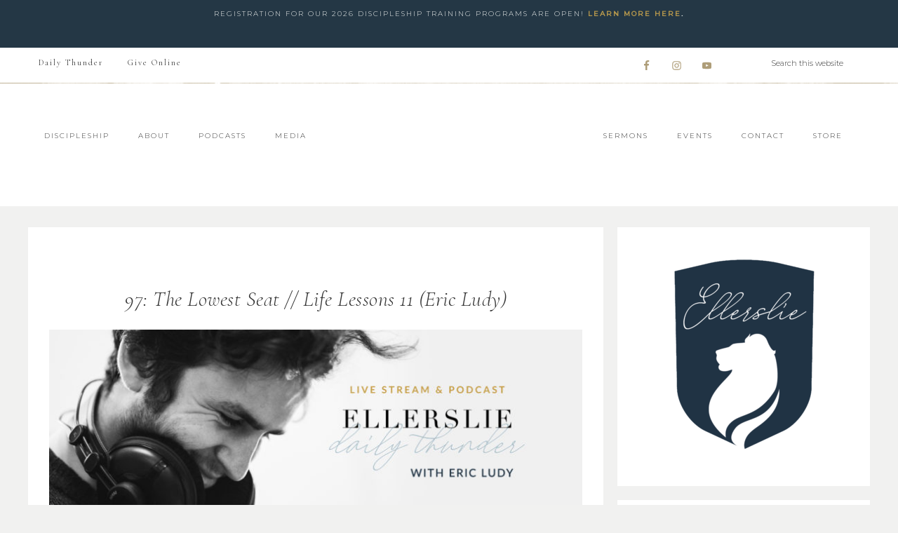

--- FILE ---
content_type: text/html; charset=UTF-8
request_url: https://ellerslie.com/97-the-lowest-seat-life-lessons-11-eric-ludy/
body_size: 13358
content:
<!DOCTYPE html>
<html lang="en-US">
<head >
<meta charset="UTF-8" />
<meta name="description" content="This is the eleventh installment in Eric’s series entitled Life Lessons. In this episode he addresses the significant role that humility plays in unlocking the growth and power of a Christian.   " />
<meta name="viewport" content="width=device-width, initial-scale=1" />
<title>97: The Lowest Seat // Life Lessons 11 (Eric Ludy)</title>
<meta name='robots' content='max-image-preview:large' />
	<style>img:is([sizes="auto" i], [sizes^="auto," i]) { contain-intrinsic-size: 3000px 1500px }</style>
	<link rel='dns-prefetch' href='//fonts.googleapis.com' />
<link rel='dns-prefetch' href='//unpkg.com' />
<link rel="alternate" type="application/rss+xml" title=" &raquo; Feed" href="https://ellerslie.com/feed/" />
<link rel="alternate" type="application/rss+xml" title=" &raquo; Comments Feed" href="https://ellerslie.com/comments/feed/" />
<link rel="alternate" type="application/rss+xml" title=" &raquo; 97: The Lowest Seat // Life Lessons 11 (Eric Ludy) Comments Feed" href="https://ellerslie.com/97-the-lowest-seat-life-lessons-11-eric-ludy/feed/" />
<link rel="canonical" href="https://ellerslie.com/97-the-lowest-seat-life-lessons-11-eric-ludy/" />
<script type="text/javascript">
/* <![CDATA[ */
window._wpemojiSettings = {"baseUrl":"https:\/\/s.w.org\/images\/core\/emoji\/16.0.1\/72x72\/","ext":".png","svgUrl":"https:\/\/s.w.org\/images\/core\/emoji\/16.0.1\/svg\/","svgExt":".svg","source":{"concatemoji":"https:\/\/ellerslie.com\/wp-includes\/js\/wp-emoji-release.min.js?ver=6.8.3"}};
/*! This file is auto-generated */
!function(s,n){var o,i,e;function c(e){try{var t={supportTests:e,timestamp:(new Date).valueOf()};sessionStorage.setItem(o,JSON.stringify(t))}catch(e){}}function p(e,t,n){e.clearRect(0,0,e.canvas.width,e.canvas.height),e.fillText(t,0,0);var t=new Uint32Array(e.getImageData(0,0,e.canvas.width,e.canvas.height).data),a=(e.clearRect(0,0,e.canvas.width,e.canvas.height),e.fillText(n,0,0),new Uint32Array(e.getImageData(0,0,e.canvas.width,e.canvas.height).data));return t.every(function(e,t){return e===a[t]})}function u(e,t){e.clearRect(0,0,e.canvas.width,e.canvas.height),e.fillText(t,0,0);for(var n=e.getImageData(16,16,1,1),a=0;a<n.data.length;a++)if(0!==n.data[a])return!1;return!0}function f(e,t,n,a){switch(t){case"flag":return n(e,"\ud83c\udff3\ufe0f\u200d\u26a7\ufe0f","\ud83c\udff3\ufe0f\u200b\u26a7\ufe0f")?!1:!n(e,"\ud83c\udde8\ud83c\uddf6","\ud83c\udde8\u200b\ud83c\uddf6")&&!n(e,"\ud83c\udff4\udb40\udc67\udb40\udc62\udb40\udc65\udb40\udc6e\udb40\udc67\udb40\udc7f","\ud83c\udff4\u200b\udb40\udc67\u200b\udb40\udc62\u200b\udb40\udc65\u200b\udb40\udc6e\u200b\udb40\udc67\u200b\udb40\udc7f");case"emoji":return!a(e,"\ud83e\udedf")}return!1}function g(e,t,n,a){var r="undefined"!=typeof WorkerGlobalScope&&self instanceof WorkerGlobalScope?new OffscreenCanvas(300,150):s.createElement("canvas"),o=r.getContext("2d",{willReadFrequently:!0}),i=(o.textBaseline="top",o.font="600 32px Arial",{});return e.forEach(function(e){i[e]=t(o,e,n,a)}),i}function t(e){var t=s.createElement("script");t.src=e,t.defer=!0,s.head.appendChild(t)}"undefined"!=typeof Promise&&(o="wpEmojiSettingsSupports",i=["flag","emoji"],n.supports={everything:!0,everythingExceptFlag:!0},e=new Promise(function(e){s.addEventListener("DOMContentLoaded",e,{once:!0})}),new Promise(function(t){var n=function(){try{var e=JSON.parse(sessionStorage.getItem(o));if("object"==typeof e&&"number"==typeof e.timestamp&&(new Date).valueOf()<e.timestamp+604800&&"object"==typeof e.supportTests)return e.supportTests}catch(e){}return null}();if(!n){if("undefined"!=typeof Worker&&"undefined"!=typeof OffscreenCanvas&&"undefined"!=typeof URL&&URL.createObjectURL&&"undefined"!=typeof Blob)try{var e="postMessage("+g.toString()+"("+[JSON.stringify(i),f.toString(),p.toString(),u.toString()].join(",")+"));",a=new Blob([e],{type:"text/javascript"}),r=new Worker(URL.createObjectURL(a),{name:"wpTestEmojiSupports"});return void(r.onmessage=function(e){c(n=e.data),r.terminate(),t(n)})}catch(e){}c(n=g(i,f,p,u))}t(n)}).then(function(e){for(var t in e)n.supports[t]=e[t],n.supports.everything=n.supports.everything&&n.supports[t],"flag"!==t&&(n.supports.everythingExceptFlag=n.supports.everythingExceptFlag&&n.supports[t]);n.supports.everythingExceptFlag=n.supports.everythingExceptFlag&&!n.supports.flag,n.DOMReady=!1,n.readyCallback=function(){n.DOMReady=!0}}).then(function(){return e}).then(function(){var e;n.supports.everything||(n.readyCallback(),(e=n.source||{}).concatemoji?t(e.concatemoji):e.wpemoji&&e.twemoji&&(t(e.twemoji),t(e.wpemoji)))}))}((window,document),window._wpemojiSettings);
/* ]]> */
</script>
<link rel='stylesheet' id='sbi_styles-css' href='https://ellerslie.com/wp-content/plugins/instagram-feed/css/sbi-styles.min.css?ver=6.10.0' type='text/css' media='all' />
<link rel='stylesheet' id='refined-theme-css' href='https://ellerslie.com/wp-content/themes/refined-theme/style.css?ver=1.1.0' type='text/css' media='all' />
<style id='refined-theme-inline-css' type='text/css'>


		a,
		.genesis-nav-menu a:hover, 
		.genesis-nav-menu .current-menu-item > a,
		.entry-title a:hover,
		.content #genesis-responsive-slider h2 a:hover,
		.single-post .entry-content h1,
		.page .entry-content h1,
		.single-post article h3,
		.page article h3,
		.single-post article h4,
		.page article h4,
		.menu-toggle:focus,
		.menu-toggle:hover,
		.sub-menu-toggle:focus,
		.sub-menu-toggle:hover {
			color: #b2954c;
		}
		
		.woocommerce .woocommerce-message,
		.woocommerce .woocommerce-info {
			border-top-color: #b2954c !important;
		}
		
		.woocommerce .woocommerce-message::before,
		.woocommerce .woocommerce-info::before,
		.woocommerce div.product p.price,
		.woocommerce div.product span.price,
		.woocommerce ul.products li.product .price,
		.woocommerce form .form-row .required,
		.front-page .icon {
			color: #b2954c !important;
		}
		
		
		

		.front-page-1 .widget-title,
		.front-page-2 .widget-title,
		.front-page-3 .widget-title,
		.front-page-4 .widget-title,
		.front-page-5 .widget-title,
		.front-page .widget-area h3,
		.site-inner .flexible-widgets .widget:first-child {
			color: #000000 !important;
		}
		

		.sidebar .enews-widget,
		.content article .custom-date,
		div.ck_form,
		.single-post .content article .custom-date,
		.after-entry .enews-widget {
			background-color: #f1f1f0;
		}
		
		.front-page-1 .featured-content .entry-header,
		.woocommerce div.product .woocommerce-tabs ul.tabs li {
			background-color: #f1f1f0 !important;
		}
		
		


		.site-footer,
		#flex-footer {
			background-color: #f1f1f0;
		}
		
		

		.site-footer,
		#flex-footer,
		.site-footer a,
		#flex-footer .widget-title,
		#flex-footer a {
			color: #142a42;
		}
		

		.announcement-widget {
			background-color: #243745;
		}
		

		.announcement-widget {
			color: #f5f7f5;
		}
		
</style>
<style id='wp-emoji-styles-inline-css' type='text/css'>

	img.wp-smiley, img.emoji {
		display: inline !important;
		border: none !important;
		box-shadow: none !important;
		height: 1em !important;
		width: 1em !important;
		margin: 0 0.07em !important;
		vertical-align: -0.1em !important;
		background: none !important;
		padding: 0 !important;
	}
</style>
<link rel='stylesheet' id='wp-block-library-css' href='https://ellerslie.com/wp-includes/css/dist/block-library/style.min.css?ver=6.8.3' type='text/css' media='all' />
<style id='classic-theme-styles-inline-css' type='text/css'>
/*! This file is auto-generated */
.wp-block-button__link{color:#fff;background-color:#32373c;border-radius:9999px;box-shadow:none;text-decoration:none;padding:calc(.667em + 2px) calc(1.333em + 2px);font-size:1.125em}.wp-block-file__button{background:#32373c;color:#fff;text-decoration:none}
</style>
<style id='global-styles-inline-css' type='text/css'>
:root{--wp--preset--aspect-ratio--square: 1;--wp--preset--aspect-ratio--4-3: 4/3;--wp--preset--aspect-ratio--3-4: 3/4;--wp--preset--aspect-ratio--3-2: 3/2;--wp--preset--aspect-ratio--2-3: 2/3;--wp--preset--aspect-ratio--16-9: 16/9;--wp--preset--aspect-ratio--9-16: 9/16;--wp--preset--color--black: #000000;--wp--preset--color--cyan-bluish-gray: #abb8c3;--wp--preset--color--white: #ffffff;--wp--preset--color--pale-pink: #f78da7;--wp--preset--color--vivid-red: #cf2e2e;--wp--preset--color--luminous-vivid-orange: #ff6900;--wp--preset--color--luminous-vivid-amber: #fcb900;--wp--preset--color--light-green-cyan: #7bdcb5;--wp--preset--color--vivid-green-cyan: #00d084;--wp--preset--color--pale-cyan-blue: #8ed1fc;--wp--preset--color--vivid-cyan-blue: #0693e3;--wp--preset--color--vivid-purple: #9b51e0;--wp--preset--gradient--vivid-cyan-blue-to-vivid-purple: linear-gradient(135deg,rgba(6,147,227,1) 0%,rgb(155,81,224) 100%);--wp--preset--gradient--light-green-cyan-to-vivid-green-cyan: linear-gradient(135deg,rgb(122,220,180) 0%,rgb(0,208,130) 100%);--wp--preset--gradient--luminous-vivid-amber-to-luminous-vivid-orange: linear-gradient(135deg,rgba(252,185,0,1) 0%,rgba(255,105,0,1) 100%);--wp--preset--gradient--luminous-vivid-orange-to-vivid-red: linear-gradient(135deg,rgba(255,105,0,1) 0%,rgb(207,46,46) 100%);--wp--preset--gradient--very-light-gray-to-cyan-bluish-gray: linear-gradient(135deg,rgb(238,238,238) 0%,rgb(169,184,195) 100%);--wp--preset--gradient--cool-to-warm-spectrum: linear-gradient(135deg,rgb(74,234,220) 0%,rgb(151,120,209) 20%,rgb(207,42,186) 40%,rgb(238,44,130) 60%,rgb(251,105,98) 80%,rgb(254,248,76) 100%);--wp--preset--gradient--blush-light-purple: linear-gradient(135deg,rgb(255,206,236) 0%,rgb(152,150,240) 100%);--wp--preset--gradient--blush-bordeaux: linear-gradient(135deg,rgb(254,205,165) 0%,rgb(254,45,45) 50%,rgb(107,0,62) 100%);--wp--preset--gradient--luminous-dusk: linear-gradient(135deg,rgb(255,203,112) 0%,rgb(199,81,192) 50%,rgb(65,88,208) 100%);--wp--preset--gradient--pale-ocean: linear-gradient(135deg,rgb(255,245,203) 0%,rgb(182,227,212) 50%,rgb(51,167,181) 100%);--wp--preset--gradient--electric-grass: linear-gradient(135deg,rgb(202,248,128) 0%,rgb(113,206,126) 100%);--wp--preset--gradient--midnight: linear-gradient(135deg,rgb(2,3,129) 0%,rgb(40,116,252) 100%);--wp--preset--font-size--small: 12px;--wp--preset--font-size--medium: 20px;--wp--preset--font-size--large: 20px;--wp--preset--font-size--x-large: 42px;--wp--preset--font-size--normal: 16px;--wp--preset--font-size--larger: 24px;--wp--preset--spacing--20: 0.44rem;--wp--preset--spacing--30: 0.67rem;--wp--preset--spacing--40: 1rem;--wp--preset--spacing--50: 1.5rem;--wp--preset--spacing--60: 2.25rem;--wp--preset--spacing--70: 3.38rem;--wp--preset--spacing--80: 5.06rem;--wp--preset--shadow--natural: 6px 6px 9px rgba(0, 0, 0, 0.2);--wp--preset--shadow--deep: 12px 12px 50px rgba(0, 0, 0, 0.4);--wp--preset--shadow--sharp: 6px 6px 0px rgba(0, 0, 0, 0.2);--wp--preset--shadow--outlined: 6px 6px 0px -3px rgba(255, 255, 255, 1), 6px 6px rgba(0, 0, 0, 1);--wp--preset--shadow--crisp: 6px 6px 0px rgba(0, 0, 0, 1);}:where(.is-layout-flex){gap: 0.5em;}:where(.is-layout-grid){gap: 0.5em;}body .is-layout-flex{display: flex;}.is-layout-flex{flex-wrap: wrap;align-items: center;}.is-layout-flex > :is(*, div){margin: 0;}body .is-layout-grid{display: grid;}.is-layout-grid > :is(*, div){margin: 0;}:where(.wp-block-columns.is-layout-flex){gap: 2em;}:where(.wp-block-columns.is-layout-grid){gap: 2em;}:where(.wp-block-post-template.is-layout-flex){gap: 1.25em;}:where(.wp-block-post-template.is-layout-grid){gap: 1.25em;}.has-black-color{color: var(--wp--preset--color--black) !important;}.has-cyan-bluish-gray-color{color: var(--wp--preset--color--cyan-bluish-gray) !important;}.has-white-color{color: var(--wp--preset--color--white) !important;}.has-pale-pink-color{color: var(--wp--preset--color--pale-pink) !important;}.has-vivid-red-color{color: var(--wp--preset--color--vivid-red) !important;}.has-luminous-vivid-orange-color{color: var(--wp--preset--color--luminous-vivid-orange) !important;}.has-luminous-vivid-amber-color{color: var(--wp--preset--color--luminous-vivid-amber) !important;}.has-light-green-cyan-color{color: var(--wp--preset--color--light-green-cyan) !important;}.has-vivid-green-cyan-color{color: var(--wp--preset--color--vivid-green-cyan) !important;}.has-pale-cyan-blue-color{color: var(--wp--preset--color--pale-cyan-blue) !important;}.has-vivid-cyan-blue-color{color: var(--wp--preset--color--vivid-cyan-blue) !important;}.has-vivid-purple-color{color: var(--wp--preset--color--vivid-purple) !important;}.has-black-background-color{background-color: var(--wp--preset--color--black) !important;}.has-cyan-bluish-gray-background-color{background-color: var(--wp--preset--color--cyan-bluish-gray) !important;}.has-white-background-color{background-color: var(--wp--preset--color--white) !important;}.has-pale-pink-background-color{background-color: var(--wp--preset--color--pale-pink) !important;}.has-vivid-red-background-color{background-color: var(--wp--preset--color--vivid-red) !important;}.has-luminous-vivid-orange-background-color{background-color: var(--wp--preset--color--luminous-vivid-orange) !important;}.has-luminous-vivid-amber-background-color{background-color: var(--wp--preset--color--luminous-vivid-amber) !important;}.has-light-green-cyan-background-color{background-color: var(--wp--preset--color--light-green-cyan) !important;}.has-vivid-green-cyan-background-color{background-color: var(--wp--preset--color--vivid-green-cyan) !important;}.has-pale-cyan-blue-background-color{background-color: var(--wp--preset--color--pale-cyan-blue) !important;}.has-vivid-cyan-blue-background-color{background-color: var(--wp--preset--color--vivid-cyan-blue) !important;}.has-vivid-purple-background-color{background-color: var(--wp--preset--color--vivid-purple) !important;}.has-black-border-color{border-color: var(--wp--preset--color--black) !important;}.has-cyan-bluish-gray-border-color{border-color: var(--wp--preset--color--cyan-bluish-gray) !important;}.has-white-border-color{border-color: var(--wp--preset--color--white) !important;}.has-pale-pink-border-color{border-color: var(--wp--preset--color--pale-pink) !important;}.has-vivid-red-border-color{border-color: var(--wp--preset--color--vivid-red) !important;}.has-luminous-vivid-orange-border-color{border-color: var(--wp--preset--color--luminous-vivid-orange) !important;}.has-luminous-vivid-amber-border-color{border-color: var(--wp--preset--color--luminous-vivid-amber) !important;}.has-light-green-cyan-border-color{border-color: var(--wp--preset--color--light-green-cyan) !important;}.has-vivid-green-cyan-border-color{border-color: var(--wp--preset--color--vivid-green-cyan) !important;}.has-pale-cyan-blue-border-color{border-color: var(--wp--preset--color--pale-cyan-blue) !important;}.has-vivid-cyan-blue-border-color{border-color: var(--wp--preset--color--vivid-cyan-blue) !important;}.has-vivid-purple-border-color{border-color: var(--wp--preset--color--vivid-purple) !important;}.has-vivid-cyan-blue-to-vivid-purple-gradient-background{background: var(--wp--preset--gradient--vivid-cyan-blue-to-vivid-purple) !important;}.has-light-green-cyan-to-vivid-green-cyan-gradient-background{background: var(--wp--preset--gradient--light-green-cyan-to-vivid-green-cyan) !important;}.has-luminous-vivid-amber-to-luminous-vivid-orange-gradient-background{background: var(--wp--preset--gradient--luminous-vivid-amber-to-luminous-vivid-orange) !important;}.has-luminous-vivid-orange-to-vivid-red-gradient-background{background: var(--wp--preset--gradient--luminous-vivid-orange-to-vivid-red) !important;}.has-very-light-gray-to-cyan-bluish-gray-gradient-background{background: var(--wp--preset--gradient--very-light-gray-to-cyan-bluish-gray) !important;}.has-cool-to-warm-spectrum-gradient-background{background: var(--wp--preset--gradient--cool-to-warm-spectrum) !important;}.has-blush-light-purple-gradient-background{background: var(--wp--preset--gradient--blush-light-purple) !important;}.has-blush-bordeaux-gradient-background{background: var(--wp--preset--gradient--blush-bordeaux) !important;}.has-luminous-dusk-gradient-background{background: var(--wp--preset--gradient--luminous-dusk) !important;}.has-pale-ocean-gradient-background{background: var(--wp--preset--gradient--pale-ocean) !important;}.has-electric-grass-gradient-background{background: var(--wp--preset--gradient--electric-grass) !important;}.has-midnight-gradient-background{background: var(--wp--preset--gradient--midnight) !important;}.has-small-font-size{font-size: var(--wp--preset--font-size--small) !important;}.has-medium-font-size{font-size: var(--wp--preset--font-size--medium) !important;}.has-large-font-size{font-size: var(--wp--preset--font-size--large) !important;}.has-x-large-font-size{font-size: var(--wp--preset--font-size--x-large) !important;}
:where(.wp-block-post-template.is-layout-flex){gap: 1.25em;}:where(.wp-block-post-template.is-layout-grid){gap: 1.25em;}
:where(.wp-block-columns.is-layout-flex){gap: 2em;}:where(.wp-block-columns.is-layout-grid){gap: 2em;}
:root :where(.wp-block-pullquote){font-size: 1.5em;line-height: 1.6;}
</style>
<link rel='stylesheet' id='simple-youtube-responsive-css' href='https://ellerslie.com/wp-content/plugins/simple-youtube-responsive/css/yt-responsive.css?ver=3.2.5' type='text/css' media='all' />
<link rel='stylesheet' id='testimonial-rotator-style-css' href='https://ellerslie.com/wp-content/plugins/testimonial-rotator/testimonial-rotator-style.css?ver=6.8.3' type='text/css' media='all' />
<link rel='stylesheet' id='font-awesome-css' href='https://ellerslie.com/wp-content/plugins/elementor/assets/lib/font-awesome/css/font-awesome.min.css?ver=4.7.0' type='text/css' media='all' />
<link rel='stylesheet' id='google-font-css' href='//fonts.googleapis.com/css?family=Cormorant+Garamond%3A300%2C300i%2C400%2C400i%7CLora%3A400%2C400i%2C700%2C700i%7CMontserrat%3A100%2C300%2C300i%2C400%2C400i%2C500%2C500i&#038;ver=6.8.3' type='text/css' media='all' />
<link rel='stylesheet' id='ionicons-css' href='//unpkg.com/ionicons@4.0.0/dist/css/ionicons.min.css?ver=1.1.0' type='text/css' media='all' />
<link rel='stylesheet' id='dashicons-css' href='https://ellerslie.com/wp-includes/css/dashicons.min.css?ver=6.8.3' type='text/css' media='all' />
<link rel='stylesheet' id='refined-gutenberg-css' href='https://ellerslie.com/wp-content/themes/refined-theme/lib/gutenberg/front-end.css?ver=1.1.0' type='text/css' media='all' />
<link rel='stylesheet' id='simple-social-icons-font-css' href='https://ellerslie.com/wp-content/plugins/simple-social-icons/css/style.css?ver=4.0.0' type='text/css' media='all' />
<script type="text/javascript" src="https://ellerslie.com/wp-includes/js/jquery/jquery.min.js?ver=3.7.1" id="jquery-core-js"></script>
<script type="text/javascript" src="https://ellerslie.com/wp-includes/js/jquery/jquery-migrate.min.js?ver=3.4.1" id="jquery-migrate-js"></script>
<script type="text/javascript" src="https://ellerslie.com/wp-content/plugins/testimonial-rotator/js/jquery.cycletwo.js?ver=6.8.3" id="cycletwo-js"></script>
<script type="text/javascript" src="https://ellerslie.com/wp-content/plugins/testimonial-rotator/js/jquery.cycletwo.addons.js?ver=6.8.3" id="cycletwo-addons-js"></script>
<script type="text/javascript" src="https://ellerslie.com/wp-content/themes/refined-theme/js/global.js?ver=1.0.0" id="refined-global-script-js"></script>
<link rel="https://api.w.org/" href="https://ellerslie.com/wp-json/" /><link rel="alternate" title="JSON" type="application/json" href="https://ellerslie.com/wp-json/wp/v2/posts/3402" /><link rel="EditURI" type="application/rsd+xml" title="RSD" href="https://ellerslie.com/xmlrpc.php?rsd" />
<link rel="alternate" title="oEmbed (JSON)" type="application/json+oembed" href="https://ellerslie.com/wp-json/oembed/1.0/embed?url=https%3A%2F%2Fellerslie.com%2F97-the-lowest-seat-life-lessons-11-eric-ludy%2F" />
<link rel="alternate" title="oEmbed (XML)" type="text/xml+oembed" href="https://ellerslie.com/wp-json/oembed/1.0/embed?url=https%3A%2F%2Fellerslie.com%2F97-the-lowest-seat-life-lessons-11-eric-ludy%2F&#038;format=xml" />
<link rel="pingback" href="https://ellerslie.com/xmlrpc.php" />
<script>
  (function(w, d, t, h, s, n) {
    w.FlodeskObject = n;
    var fn = function() {
      (w[n].q = w[n].q || []).push(arguments);
    };
    w[n] = w[n] || fn;
    var f = d.getElementsByTagName(t)[0];
    var v = '?v=' + Math.floor(new Date().getTime() / (120 * 1000)) * 60;
    var sm = d.createElement(t);
    sm.async = true;
    sm.type = 'module';
    sm.src = h + s + '.mjs' + v;
    f.parentNode.insertBefore(sm, f);
    var sn = d.createElement(t);
    sn.async = true;
    sn.noModule = true;
    sn.src = h + s + '.js' + v;
    f.parentNode.insertBefore(sn, f);
  })(window, document, 'script', 'https://assets.flodesk.com', '/universal', 'fd');
</script>
<script>
  window.fd('form', {
    formId: '616f4730ce1180e9a55d5851'
  });
</script><style type="text/css">.site-title a { background: url(https://ellerslie.wpengine.com/wp-content/uploads/2019/10/cropped-Ellerslie-Logo-2019-04.png) no-repeat !important; }</style>
<meta name="generator" content="Elementor 3.33.6; features: additional_custom_breakpoints; settings: css_print_method-external, google_font-enabled, font_display-auto">
			<style>
				.e-con.e-parent:nth-of-type(n+4):not(.e-lazyloaded):not(.e-no-lazyload),
				.e-con.e-parent:nth-of-type(n+4):not(.e-lazyloaded):not(.e-no-lazyload) * {
					background-image: none !important;
				}
				@media screen and (max-height: 1024px) {
					.e-con.e-parent:nth-of-type(n+3):not(.e-lazyloaded):not(.e-no-lazyload),
					.e-con.e-parent:nth-of-type(n+3):not(.e-lazyloaded):not(.e-no-lazyload) * {
						background-image: none !important;
					}
				}
				@media screen and (max-height: 640px) {
					.e-con.e-parent:nth-of-type(n+2):not(.e-lazyloaded):not(.e-no-lazyload),
					.e-con.e-parent:nth-of-type(n+2):not(.e-lazyloaded):not(.e-no-lazyload) * {
						background-image: none !important;
					}
				}
			</style>
			<style type="text/css" id="custom-background-css">
body.custom-background { background-color: #f1f1f0; }
</style>
	<link rel="icon" href="https://ellerslie.com/wp-content/uploads/2019/11/cropped-0-Ellerslie-Lion-Shield-32x32.png" sizes="32x32" />
<link rel="icon" href="https://ellerslie.com/wp-content/uploads/2019/11/cropped-0-Ellerslie-Lion-Shield-192x192.png" sizes="192x192" />
<link rel="apple-touch-icon" href="https://ellerslie.com/wp-content/uploads/2019/11/cropped-0-Ellerslie-Lion-Shield-180x180.png" />
<meta name="msapplication-TileImage" content="https://ellerslie.com/wp-content/uploads/2019/11/cropped-0-Ellerslie-Lion-Shield-270x270.png" />
		<style type="text/css" id="wp-custom-css">
			.content article .custom-date {
display: none;
}		</style>
		</head>
<body class="wp-singular post-template-default single single-post postid-3402 single-format-standard custom-background wp-embed-responsive wp-theme-genesis wp-child-theme-refined-theme custom-header header-image header-full-width content-sidebar genesis-breadcrumbs-hidden elementor-default elementor-kit-4152" itemscope itemtype="https://schema.org/WebPage"><div class="announcement-widget widget-area"><div class="wrap"><section id="text-32" class="widget widget_text"><div class="widget-wrap">			<div class="textwidget"><p class="p1"><span class="s1">Registration for our 2026 discipleship training programs are open! <strong><a href="https://ellerslie.com/be-discipled/#programs">Learn more here</a>.</strong></span></p>
</div>
		</div></section>
</div></div><div class="site-container"><nav class="nav-primary" aria-label="Main" itemscope itemtype="https://schema.org/SiteNavigationElement"><div class="wrap"><ul id="menu-above-header" class="menu genesis-nav-menu menu-primary"><li id="menu-item-4229" class="menu-item menu-item-type-post_type menu-item-object-page menu-item-4229"><a href="https://ellerslie.com/daily/" itemprop="url"><span itemprop="name">Daily Thunder</span></a></li>
<li id="menu-item-6859" class="menu-item menu-item-type-post_type menu-item-object-page menu-item-6859"><a href="https://ellerslie.com/donate/" itemprop="url"><span itemprop="name">Give Online</span></a></li>
<li class="right search"><form class="search-form" method="get" action="https://ellerslie.com/" role="search" itemprop="potentialAction" itemscope itemtype="https://schema.org/SearchAction"><input class="search-form-input" type="search" name="s" id="searchform-1" placeholder="Search this website" itemprop="query-input"><input class="search-form-submit" type="submit" value="Search"><meta content="https://ellerslie.com/?s={s}" itemprop="target"></form></li><aside class="widget-area"><h2 class="genesis-sidebar-title screen-reader-text">Nav Social Menu</h2><section id="simple-social-icons-8" class="widget simple-social-icons"><div class="widget-wrap"><ul class="aligncenter"><li class="ssi-facebook"><a href="https://www.facebook.com/EllerslieDiscipleship/" target="_blank" rel="noopener noreferrer"><svg role="img" class="social-facebook" aria-labelledby="social-facebook-8"><title id="social-facebook-8">Facebook</title><use xlink:href="https://ellerslie.com/wp-content/plugins/simple-social-icons/symbol-defs.svg#social-facebook"></use></svg></a></li><li class="ssi-instagram"><a href="https://www.instagram.com/ellersliediscipleshiptraining/" target="_blank" rel="noopener noreferrer"><svg role="img" class="social-instagram" aria-labelledby="social-instagram-8"><title id="social-instagram-8">Instagram</title><use xlink:href="https://ellerslie.com/wp-content/plugins/simple-social-icons/symbol-defs.svg#social-instagram"></use></svg></a></li><li class="ssi-youtube"><a href="https://www.youtube.com/c/EllerslieTraining" target="_blank" rel="noopener noreferrer"><svg role="img" class="social-youtube" aria-labelledby="social-youtube-8"><title id="social-youtube-8">YouTube</title><use xlink:href="https://ellerslie.com/wp-content/plugins/simple-social-icons/symbol-defs.svg#social-youtube"></use></svg></a></li></ul></div></section>
</aside></ul></div></nav><header class="site-header" itemscope itemtype="https://schema.org/WPHeader"><div class="wrap"><nav class="nav-header-left"><ul id="menu-header-left" class="menu genesis-nav-menu"><li id="menu-item-4444" class="menu-item menu-item-type-post_type menu-item-object-page menu-item-has-children menu-item-4444"><a href="https://ellerslie.com/be-discipled/" itemprop="url"><span itemprop="name">Discipleship</span></a>
<ul class="sub-menu">
	<li id="menu-item-4445" class="menu-item menu-item-type-post_type menu-item-object-page menu-item-4445"><a href="https://ellerslie.com/be-discipled/" itemprop="url"><span itemprop="name">Overview of Programs</span></a></li>
	<li id="menu-item-4812" class="menu-item menu-item-type-post_type menu-item-object-page menu-item-4812"><a href="https://ellerslie.com/weeklong/" itemprop="url"><span itemprop="name">Weeklong Intensive</span></a></li>
	<li id="menu-item-4813" class="menu-item menu-item-type-post_type menu-item-object-page menu-item-4813"><a href="https://ellerslie.com/classic/" itemprop="url"><span itemprop="name">5-Week Classic</span></a></li>
	<li id="menu-item-8603" class="menu-item menu-item-type-post_type menu-item-object-page menu-item-8603"><a href="https://ellerslie.com/ellerslie2/" itemprop="url"><span itemprop="name">Ellerslie 2.0 – Ministry + Pastoral Training</span></a></li>
	<li id="menu-item-2730" class="menu-item menu-item-type-custom menu-item-object-custom menu-item-2730"><a href="https://www.ellersliestudents.com/ellerslie-online" itemprop="url"><span itemprop="name">Ellerslie At-Home</span></a></li>
	<li id="menu-item-2652" class="menu-item menu-item-type-post_type menu-item-object-page menu-item-2652"><a href="https://ellerslie.com/alumni-connection/" itemprop="url"><span itemprop="name">Ellerslie Alumni</span></a></li>
	<li id="menu-item-5196" class="menu-item menu-item-type-post_type menu-item-object-page menu-item-5196"><a href="https://ellerslie.com/student-testimonies/" itemprop="url"><span itemprop="name">Student Testimonies</span></a></li>
</ul>
</li>
<li id="menu-item-5217" class="menu-item menu-item-type-post_type menu-item-object-page menu-item-has-children menu-item-5217"><a href="https://ellerslie.com/about-ellerslie/" itemprop="url"><span itemprop="name">About</span></a>
<ul class="sub-menu">
	<li id="menu-item-5255" class="menu-item menu-item-type-post_type menu-item-object-page menu-item-5255"><a href="https://ellerslie.com/about-ellerslie/" itemprop="url"><span itemprop="name">Our Purpose and Passion</span></a></li>
	<li id="menu-item-769" class="menu-item menu-item-type-post_type menu-item-object-page menu-item-769"><a href="https://ellerslie.com/about-eric-leslie/" itemprop="url"><span itemprop="name">Eric &#038; Leslie Ludy</span></a></li>
	<li id="menu-item-281" class="menu-item menu-item-type-post_type menu-item-object-page menu-item-281"><a href="https://ellerslie.com/meet-our-staff/" itemprop="url"><span itemprop="name">Meet Our Staff</span></a></li>
	<li id="menu-item-5256" class="menu-item menu-item-type-post_type menu-item-object-page menu-item-5256"><a href="https://ellerslie.com/be-discipled/" itemprop="url"><span itemprop="name">Discipleship Programs</span></a></li>
	<li id="menu-item-5802" class="menu-item menu-item-type-post_type menu-item-object-page menu-item-5802"><a href="https://ellerslie.com/student-testimonies/" itemprop="url"><span itemprop="name">Student Testimonies</span></a></li>
</ul>
</li>
<li id="menu-item-856" class="menu-item menu-item-type-post_type menu-item-object-page menu-item-856"><a href="https://ellerslie.com/podcasts/" itemprop="url"><span itemprop="name">Podcasts</span></a></li>
<li id="menu-item-6088" class="menu-item menu-item-type-post_type menu-item-object-page menu-item-has-children menu-item-6088"><a href="https://ellerslie.com/media/" itemprop="url"><span itemprop="name">Media</span></a>
<ul class="sub-menu">
	<li id="menu-item-6090" class="menu-item menu-item-type-post_type menu-item-object-page menu-item-6090"><a href="https://ellerslie.com/sermons/" itemprop="url"><span itemprop="name">Sermons</span></a></li>
	<li id="menu-item-6094" class="menu-item menu-item-type-post_type menu-item-object-page menu-item-6094"><a href="https://ellerslie.com/daily/" itemprop="url"><span itemprop="name">Daily Thunder</span></a></li>
	<li id="menu-item-6091" class="menu-item menu-item-type-post_type menu-item-object-page menu-item-6091"><a href="https://ellerslie.com/podcasts/" itemprop="url"><span itemprop="name">Podcasts</span></a></li>
	<li id="menu-item-6876" class="menu-item menu-item-type-post_type menu-item-object-e-landing-page menu-item-6876"><a href="https://ellerslie.com/honorable-manhood/" itemprop="url"><span itemprop="name">Honorable Manhood</span></a></li>
	<li id="menu-item-6089" class="menu-item menu-item-type-post_type menu-item-object-page menu-item-6089"><a href="https://ellerslie.com/films/" itemprop="url"><span itemprop="name">Short Films</span></a></li>
	<li id="menu-item-6092" class="menu-item menu-item-type-post_type menu-item-object-page menu-item-6092"><a href="https://ellerslie.com/tough-spiritual-questions-series/" itemprop="url"><span itemprop="name">Tough Spiritual Questions Series</span></a></li>
</ul>
</li>
</ul></nav><nav class="nav-header-right"><ul id="menu-header-right" class="menu genesis-nav-menu"><li id="menu-item-5234" class="menu-item menu-item-type-post_type menu-item-object-page menu-item-has-children menu-item-5234"><a href="https://ellerslie.com/sermons/" itemprop="url"><span itemprop="name">sermons</span></a>
<ul class="sub-menu">
	<li id="menu-item-2815" class="menu-item menu-item-type-custom menu-item-object-custom menu-item-2815"><a href="https://ellerslie.com/sermons/" itemprop="url"><span itemprop="name">All Sermons</span></a></li>
	<li id="menu-item-2817" class="menu-item menu-item-type-custom menu-item-object-custom menu-item-2817"><a href="https://ellerslie.com/sermons-by-series/" itemprop="url"><span itemprop="name">Sermon Series</span></a></li>
</ul>
</li>
<li id="menu-item-787" class="menu-item menu-item-type-post_type menu-item-object-page menu-item-has-children menu-item-787"><a href="https://ellerslie.com/events/" itemprop="url"><span itemprop="name">Events</span></a>
<ul class="sub-menu">
	<li id="menu-item-8716" class="menu-item menu-item-type-post_type menu-item-object-page menu-item-8716"><a href="https://ellerslie.com/summit-2026/" itemprop="url"><span itemprop="name">Alumni Summit 2026</span></a></li>
	<li id="menu-item-8115" class="menu-item menu-item-type-custom menu-item-object-custom menu-item-8115"><a href="https://setapart.org/2025-set-apart-conference/" itemprop="url"><span itemprop="name">Set Apart Conference</span></a></li>
</ul>
</li>
<li id="menu-item-6097" class="menu-item menu-item-type-post_type menu-item-object-page menu-item-has-children menu-item-6097"><a href="https://ellerslie.com/contact-us/" itemprop="url"><span itemprop="name">Contact</span></a>
<ul class="sub-menu">
	<li id="menu-item-6099" class="menu-item menu-item-type-post_type menu-item-object-page menu-item-6099"><a href="https://ellerslie.com/visit/" itemprop="url"><span itemprop="name">Visitor Information</span></a></li>
	<li id="menu-item-6100" class="menu-item menu-item-type-post_type menu-item-object-page menu-item-6100"><a href="https://ellerslie.com/about-the-campus/" itemprop="url"><span itemprop="name">Explore Our Campus</span></a></li>
	<li id="menu-item-6098" class="menu-item menu-item-type-post_type menu-item-object-page menu-item-6098"><a href="https://ellerslie.com/contact-us/" itemprop="url"><span itemprop="name">Contact Us</span></a></li>
	<li id="menu-item-6860" class="menu-item menu-item-type-post_type menu-item-object-page menu-item-6860"><a href="https://ellerslie.com/donate/" itemprop="url"><span itemprop="name">Support Our Ministry</span></a></li>
</ul>
</li>
<li id="menu-item-985" class="menu-item menu-item-type-custom menu-item-object-custom menu-item-985"><a href="https://ellerslie.store" itemprop="url"><span itemprop="name">Store</span></a></li>
</ul></nav><div class="title-area"><p class="site-title" itemprop="headline"><a href="https://ellerslie.com/"></a></p></div></div></header><div class="site-inner"><div class="content-sidebar-wrap"><main class="content"><article class="post-3402 post type-post status-publish format-standard has-post-thumbnail category-daily-thunder category-eric-ludy category-life-lessons entry" aria-label="97: The Lowest Seat // Life Lessons 11 (Eric Ludy)" itemscope itemtype="https://schema.org/CreativeWork"><header class="entry-header"><h1 class="entry-title" itemprop="headline">97: The Lowest Seat // Life Lessons 11 (Eric Ludy)</h1>
</header>		<div class="custom-date">
			<span class="my-date-day"><time class="entry-time" itemprop="datePublished" datetime="2019-08-07T09:23:35-06:00">7</time></span>
			<span class="my-date-month"><time class="entry-time" itemprop="datePublished" datetime="2019-08-07T09:23:35-06:00">Aug</time></span>
		</div>
		<div class="entry-content" itemprop="text"><div class="wp-block-image"><figure class="aligncenter is-resized"><a href="https://ellerslie.com/daily-thunder/" class="custom-link no-lightbox" title="Daily Thunder Podcast with Eric Ludy, Nathan Johnson, Ellerslie Discipleship Training" aria-label="" onclick="event.stopPropagation()" target="_self" rel=""><img fetchpriority="high" decoding="async" src="https://ellerslie.wpengine.com/wp-content/uploads/2019/10/ELUDY-web-ADbanner-dailythunder-generic01-1024x341.jpg" alt="" class="wp-image-309" width="768" height="256" srcset="https://ellerslie.com/wp-content/uploads/2019/10/ELUDY-web-ADbanner-dailythunder-generic01-1024x341.jpg 1024w, https://ellerslie.com/wp-content/uploads/2019/10/ELUDY-web-ADbanner-dailythunder-generic01-300x100.jpg 300w, https://ellerslie.com/wp-content/uploads/2019/10/ELUDY-web-ADbanner-dailythunder-generic01-768x256.jpg 768w" sizes="(max-width: 768px) 100vw, 768px" /></a></figure></div>



<p>Speaker<strong><a href="https://ellerslie.com/author/nrjohnson/">: Eric Ludy</a></strong><br>Series: <a href="https://ellerslie.com/category/daily-thunder/life-lessons/"><strong>Life Lessons</strong></a><br>Study: <strong>11 &#8211; The Lowest Seat</strong></p>



<p>This is the eleventh installment in Eric’s series entitled Life Lessons. In this episode he addresses the significant role that humility plays in unlocking the growth and power of a Christian. &nbsp;&nbsp;</p>



<div style="width: 100%; height: 170px; margin-bottom: 20px; border-radius: 10px; overflow:hidden;"><iframe style="width: 100%; height: 170px;" frameborder="no" allow="autoplay" scrolling="no" seamless="" src="https://player.captivate.fm/episode/559b2752-7f76-40cd-ba7f-94527842f723"></iframe></div>



<hr class="wp-block-separator"/>



<p class="has-text-align-center">Looking for past episodes? &nbsp;Get them on iTunes or Stitcher:</p>



<div class="wp-block-columns has-2-columns is-layout-flex wp-container-core-columns-is-layout-9d6595d7 wp-block-columns-is-layout-flex">
<div class="wp-block-column is-layout-flow wp-block-column-is-layout-flow">
<div class="wp-block-image"><figure class="alignright is-resized"><a href="https://podcasts.apple.com/us/podcast/daily-thunder-podcast/id1463243966" class="custom-link no-lightbox" title="Daily Thunder Podcast with Eric Ludy, Nathan Johnson, Ellerslie Discipleship Training &#8211; iTunes" aria-label="" onclick="event.stopPropagation()" target="_blank" rel=""><img decoding="async" src="http://ellerslie.wpengine.com/wp-content/uploads/2019/10/ituneslogo1.jpg" alt="" class="wp-image-643" width="69" height="69" srcset="https://ellerslie.com/wp-content/uploads/2019/10/ituneslogo1.jpg 276w, https://ellerslie.com/wp-content/uploads/2019/10/ituneslogo1-150x150.jpg 150w" sizes="(max-width: 69px) 100vw, 69px" /></a></figure></div>
</div>



<div class="wp-block-column is-layout-flow wp-block-column-is-layout-flow">
<div class="wp-block-image"><figure class="alignleft is-resized"><a href="https://www.stitcher.com/podcast/braveheartedchristiancom/daily-thunder-podcast?refid=stpr" class="custom-link no-lightbox" title="Daily Thunder Podcast with Eric Ludy, Nathan Johnson, Ellerslie Discipleship Training" aria-label="" onclick="event.stopPropagation()" target="_blank" rel=""><img decoding="async" src="http://ellerslie.wpengine.com/wp-content/uploads/2019/10/stitcherlogo1.jpg" alt="" class="wp-image-645" width="69" height="69" srcset="https://ellerslie.com/wp-content/uploads/2019/10/stitcherlogo1.jpg 276w, https://ellerslie.com/wp-content/uploads/2019/10/stitcherlogo1-150x150.jpg 150w" sizes="(max-width: 69px) 100vw, 69px" /></a></figure></div>
</div>
</div><!--<rdf:RDF xmlns:rdf="http://www.w3.org/1999/02/22-rdf-syntax-ns#"
			xmlns:dc="http://purl.org/dc/elements/1.1/"
			xmlns:trackback="http://madskills.com/public/xml/rss/module/trackback/">
		<rdf:Description rdf:about="https://ellerslie.com/97-the-lowest-seat-life-lessons-11-eric-ludy/"
    dc:identifier="https://ellerslie.com/97-the-lowest-seat-life-lessons-11-eric-ludy/"
    dc:title="97: The Lowest Seat // Life Lessons 11 (Eric Ludy)"
    trackback:ping="https://ellerslie.com/97-the-lowest-seat-life-lessons-11-eric-ludy/trackback/" />
</rdf:RDF>-->
</div><footer class="entry-footer"><p class="entry-meta">By <span class="entry-author" itemprop="author" itemscope itemtype="https://schema.org/Person"><a href="https://ellerslie.com/author/ericludy/" class="entry-author-link" rel="author" itemprop="url"><span class="entry-author-name" itemprop="name">Eric Ludy</span></a></span> • <span class="entry-categories">Filed Under: <a href="https://ellerslie.com/category/daily-thunder/" rel="category tag">Daily Thunder Podcast</a>, <a href="https://ellerslie.com/category/contributors/eric-ludy/" rel="category tag">Eric Ludy</a>, <a href="https://ellerslie.com/category/daily-thunder/life-lessons/" rel="category tag">Life Lessons</a></span></p></footer></article><div class="adjacent-entry-pagination pagination"><div class="pagination-previous alignleft"><a href="https://ellerslie.com/96-experiencing-gods-amazing-grace-ephesians-16-ephesians-bible-study-13-nathan-johnson/" rel="prev"><span class="screen-reader-text">Previous Post: </span><span class="adjacent-post-link">&#xAB; 96: Experiencing God&#8217;s Amazing Grace (Ephesians 1:6) // Ephesians Bible Study 13 (Nathan Johnson)</span></a></div><div class="pagination-next alignright"><a href="https://ellerslie.com/the-impossible-task/" rel="next"><span class="screen-reader-text">Next Post: </span><span class="adjacent-post-link">The Impossible Task &#xBB;</span></a></div></div></main><aside class="sidebar sidebar-primary widget-area" role="complementary" aria-label="Primary Sidebar" itemscope itemtype="https://schema.org/WPSideBar"><h2 class="genesis-sidebar-title screen-reader-text">Primary Sidebar</h2><section id="media_image-16" class="widget widget_media_image"><div class="widget-wrap"><img width="300" height="300" src="https://ellerslie.com/wp-content/uploads/2019/09/Ellerslie-LionLogo-02-300x300.png" class="image wp-image-28  attachment-medium size-medium" alt="" style="max-width: 100%; height: auto;" decoding="async" srcset="https://ellerslie.com/wp-content/uploads/2019/09/Ellerslie-LionLogo-02-300x300.png 300w, https://ellerslie.com/wp-content/uploads/2019/09/Ellerslie-LionLogo-02-150x150.png 150w, https://ellerslie.com/wp-content/uploads/2019/09/Ellerslie-LionLogo-02-768x768.png 768w, https://ellerslie.com/wp-content/uploads/2019/09/Ellerslie-LionLogo-02-1024x1024.png 1024w, https://ellerslie.com/wp-content/uploads/2019/09/Ellerslie-LionLogo-02-400x400.png 400w" sizes="(max-width: 300px) 100vw, 300px" /></div></section>
<section id="text-5" class="widget widget_text"><div class="widget-wrap"><h3 class="widgettitle widget-title">Our Partners:</h3>
			<div class="textwidget"><p style="text-align: center;"><a href="http://setapart.org" target="_blank" rel="noopener">SET APART</a><br />
<a href="http://www.setapartmotherhood.com" target="_blank" rel="noopener">SET APART MOTHERHOOD</a><br />
<a href="https://deeperchristian.com" target="_blank" rel="noopener">DEEPER CHRISTIAN</a></p>
</div>
		</div></section>
<section id="simple-social-icons-4" class="widget simple-social-icons"><div class="widget-wrap"><h3 class="widgettitle widget-title">Let&#8217;s Connect</h3>
<ul class="aligncenter"><li class="ssi-facebook"><a href="https://www.facebook.com/EllerslieDiscipleship/" target="_blank" rel="noopener noreferrer"><svg role="img" class="social-facebook" aria-labelledby="social-facebook-4"><title id="social-facebook-4">Facebook</title><use xlink:href="https://ellerslie.com/wp-content/plugins/simple-social-icons/symbol-defs.svg#social-facebook"></use></svg></a></li><li class="ssi-instagram"><a href="https://www.instagram.com/braveheartedchristian/" target="_blank" rel="noopener noreferrer"><svg role="img" class="social-instagram" aria-labelledby="social-instagram-4"><title id="social-instagram-4">Instagram</title><use xlink:href="https://ellerslie.com/wp-content/plugins/simple-social-icons/symbol-defs.svg#social-instagram"></use></svg></a></li><li class="ssi-twitter"><a href="https://twitter.com/ellerslie_com" target="_blank" rel="noopener noreferrer"><svg role="img" class="social-twitter" aria-labelledby="social-twitter-4"><title id="social-twitter-4">Twitter</title><use xlink:href="https://ellerslie.com/wp-content/plugins/simple-social-icons/symbol-defs.svg#social-twitter"></use></svg></a></li><li class="ssi-youtube"><a href="https://www.youtube.com/user/setapartlife" target="_blank" rel="noopener noreferrer"><svg role="img" class="social-youtube" aria-labelledby="social-youtube-4"><title id="social-youtube-4">YouTube</title><use xlink:href="https://ellerslie.com/wp-content/plugins/simple-social-icons/symbol-defs.svg#social-youtube"></use></svg></a></li></ul></div></section>
<section id="enews-ext-3" class="widget enews-widget"><div class="widget-wrap"><div class="enews enews-3-fields"><h3 class="widgettitle widget-title">Get the Latest</h3>
			<form id="subscribeenews-ext-3" class="enews-form" action="https://ellerslie.us1.list-manage.com/subscribe/post?u=13f03eb9aa532f683a64484c1&amp;id=c135e38115" method="post"
				 target="_blank" 				name="enews-ext-3"
			>
									<input type="text" id="subbox1" class="enews-subbox enews-fname" value="" aria-label="First Name" placeholder="First Name" name="FNAME" />									<input type="text" id="subbox2" class="enews-subbox enews-lname" value="" aria-label="Last Name" placeholder="Last Name" name="LNAME" />				<input type="email" value="" id="subbox" class="enews-email" aria-label="Email Address" placeholder="Email Address" name="EMAIL"
																																			required="required" />
								<input type="submit" value="Go" id="subbutton" class="enews-submit" />
			</form>
		</div></div></section>
<section id="search-2" class="widget widget_search"><div class="widget-wrap"><form class="search-form" method="get" action="https://ellerslie.com/" role="search" itemprop="potentialAction" itemscope itemtype="https://schema.org/SearchAction"><input class="search-form-input" type="search" name="s" id="searchform-2" placeholder="Search this website" itemprop="query-input"><input class="search-form-submit" type="submit" value="Search"><meta content="https://ellerslie.com/?s={s}" itemprop="target"></form></div></section>
<section id="media_image-34" class="widget widget_media_image"><div class="widget-wrap"><h3 class="widgettitle widget-title">Ellerslie Discipleship Training</h3>
<a href="https://ellerslie.com/be-discipled/"><img width="300" height="300" src="https://ellerslie.com/wp-content/uploads/2020/08/Ells-square-upcomingtraining-300x300.jpg" class="image wp-image-3047  attachment-medium size-medium" alt="" style="max-width: 100%; height: auto;" decoding="async" srcset="https://ellerslie.com/wp-content/uploads/2020/08/Ells-square-upcomingtraining-300x300.jpg 300w, https://ellerslie.com/wp-content/uploads/2020/08/Ells-square-upcomingtraining-150x150.jpg 150w, https://ellerslie.com/wp-content/uploads/2020/08/Ells-square-upcomingtraining-400x400.jpg 400w, https://ellerslie.com/wp-content/uploads/2020/08/Ells-square-upcomingtraining.jpg 694w" sizes="(max-width: 300px) 100vw, 300px" /></a></div></section>
<section id="media_image-3" class="widget widget_media_image"><div class="widget-wrap"><h3 class="widgettitle widget-title">Hear Eric&#8217;s Latest Sermon</h3>
<a href="https://ellerslie.com/sermons/"><img width="300" height="300" src="https://ellerslie.com/wp-content/uploads/2019/09/Ad-square-podcast-EricLudySermons-300x300.jpg" class="image wp-image-35  attachment-medium size-medium" alt="" style="max-width: 100%; height: auto;" title="Hear Eric&#039;s Latest Sermon" decoding="async" srcset="https://ellerslie.com/wp-content/uploads/2019/09/Ad-square-podcast-EricLudySermons-300x300.jpg 300w, https://ellerslie.com/wp-content/uploads/2019/09/Ad-square-podcast-EricLudySermons-150x150.jpg 150w, https://ellerslie.com/wp-content/uploads/2019/09/Ad-square-podcast-EricLudySermons-768x768.jpg 768w, https://ellerslie.com/wp-content/uploads/2019/09/Ad-square-podcast-EricLudySermons-1024x1024.jpg 1024w, https://ellerslie.com/wp-content/uploads/2019/09/Ad-square-podcast-EricLudySermons-400x400.jpg 400w, https://ellerslie.com/wp-content/uploads/2019/09/Ad-square-podcast-EricLudySermons.jpg 1944w" sizes="(max-width: 300px) 100vw, 300px" /></a></div></section>
<section id="media_image-4" class="widget widget_media_image"><div class="widget-wrap"><h3 class="widgettitle widget-title">Catch Daily Thunder Live!</h3>
<a href="https://ellerslie.com/daily-thunder/"><img width="300" height="300" src="https://ellerslie.com/wp-content/uploads/2020/07/Ellerslie-square-dailythunder-02-withtext-300x300.jpg" class="image wp-image-2900  attachment-medium size-medium" alt="" style="max-width: 100%; height: auto;" decoding="async" srcset="https://ellerslie.com/wp-content/uploads/2020/07/Ellerslie-square-dailythunder-02-withtext-300x300.jpg 300w, https://ellerslie.com/wp-content/uploads/2020/07/Ellerslie-square-dailythunder-02-withtext-150x150.jpg 150w, https://ellerslie.com/wp-content/uploads/2020/07/Ellerslie-square-dailythunder-02-withtext-400x400.jpg 400w, https://ellerslie.com/wp-content/uploads/2020/07/Ellerslie-square-dailythunder-02-withtext.jpg 694w" sizes="(max-width: 300px) 100vw, 300px" /></a></div></section>
<section id="media_image-32" class="widget widget_media_image"><div class="widget-wrap"><h3 class="widgettitle widget-title">Take the FREE Course!</h3>
<a href="https://ellerslie.com/taste-of-ellerslie-free-course/"><img width="300" height="300" src="https://ellerslie.com/wp-content/uploads/2019/12/IG-freecourse-five-fabulous-fingers-300x300.jpg" class="image wp-image-1571  attachment-medium size-medium" alt="" style="max-width: 100%; height: auto;" decoding="async" srcset="https://ellerslie.com/wp-content/uploads/2019/12/IG-freecourse-five-fabulous-fingers-300x300.jpg 300w, https://ellerslie.com/wp-content/uploads/2019/12/IG-freecourse-five-fabulous-fingers-150x150.jpg 150w, https://ellerslie.com/wp-content/uploads/2019/12/IG-freecourse-five-fabulous-fingers-768x768.jpg 768w, https://ellerslie.com/wp-content/uploads/2019/12/IG-freecourse-five-fabulous-fingers-1024x1024.jpg 1024w, https://ellerslie.com/wp-content/uploads/2019/12/IG-freecourse-five-fabulous-fingers-400x400.jpg 400w" sizes="(max-width: 300px) 100vw, 300px" /></a></div></section>
<section id="media_image-23" class="widget widget_media_image"><div class="widget-wrap"><h3 class="widgettitle widget-title">Explore Short Films</h3>
<a href="https://ellerslie.com/the-gospel-film/"><img width="731" height="1024" src="https://ellerslie.com/wp-content/uploads/2019/09/BHCfilm-poster-thegospel-731x1024.jpg" class="image wp-image-37 imgcenter display block margin-left auto margin-right auto attachment-large size-large" alt="" style="max-width: 100%; height: auto;" title="Explore Short Films" decoding="async" srcset="https://ellerslie.com/wp-content/uploads/2019/09/BHCfilm-poster-thegospel-731x1024.jpg 731w, https://ellerslie.com/wp-content/uploads/2019/09/BHCfilm-poster-thegospel-214x300.jpg 214w, https://ellerslie.com/wp-content/uploads/2019/09/BHCfilm-poster-thegospel-768x1075.jpg 768w" sizes="(max-width: 731px) 100vw, 731px" /></a></div></section>
<section id="media_image-24" class="widget widget_media_image"><div class="widget-wrap"><a href="https://ellerslie.com/intercession/"><img width="731" height="1024" src="https://ellerslie.com/wp-content/uploads/2019/09/BHCfilm-poster-intercession-731x1024.jpg" class="image wp-image-36 imgcenter display block margin-left auto margin-right auto attachment-large size-large" alt="" style="max-width: 100%; height: auto;" decoding="async" srcset="https://ellerslie.com/wp-content/uploads/2019/09/BHCfilm-poster-intercession-731x1024.jpg 731w, https://ellerslie.com/wp-content/uploads/2019/09/BHCfilm-poster-intercession-214x300.jpg 214w, https://ellerslie.com/wp-content/uploads/2019/09/BHCfilm-poster-intercession-768x1075.jpg 768w" sizes="(max-width: 731px) 100vw, 731px" /></a></div></section>
</aside></div></div><div class="site-wide-cta widget-area"><div class="wrap"><section id="enews-ext-5" class="widget enews-widget"><div class="widget-wrap"><div class="enews enews-3-fields"><p>Get the Latest from Eric &amp; Leslie</p>
			<form id="subscribeenews-ext-5" class="enews-form" action="https://form.flodesk.com/forms/616f434f74d564fa09f3fcac/submit" method="post"
				 target="_blank" 				name="enews-ext-5"
			>
									<input type="text" id="subbox1" class="enews-subbox enews-fname" value="" aria-label="First Name" placeholder="First Name" name="firstName" />									<input type="text" id="subbox2" class="enews-subbox enews-lname" value="" aria-label="Last Name" placeholder="Last Name" name="lastName" />				<input type="email" value="" id="subbox" class="enews-email" aria-label="Email Address" placeholder="Email Address" name="email"
																																			required="required" />
				<input type="text" name="confirm_email_address" style="display: none; background-image: url(https://t.flodesk.com/utm.gif?r=616f434f74d564fa09f3fcac)">				<input type="submit" value="Go" id="subbutton" class="enews-submit" />
			</form>
		</div></div></section>
</div></div><div id="flex-footer" class="flex-footer"><div class="wrap"><div class="flexible-widgets widget-area widget-thirds"><section id="text-24" class="widget widget_text"><div class="widget-wrap">			<div class="textwidget"></div>
		</div></section>
<section id="text-39" class="widget widget_text"><div class="widget-wrap">			<div class="textwidget"><div class="">
<div class=""></div>
<div class="">
<h1>Other Ministries:</h1>
<p><a href="http://ericludy.com" target="_blank" rel="noopener"><span class="">EricLudy.com</span></a><br />
<a href="https://setapart.org" target="_blank" rel="noopener">setapart.org</a><br />
<a href="http://setapartmotherhood.com" target="_blank" rel="noopener">setapartmotherhood.com</a><br />
<a href="https://deeperchristian.com/" target="_blank" rel="noopener">deeperChristian.com</a></p>
</div>
</div>
</div>
		</div></section>
<section id="text-28" class="widget widget_text"><div class="widget-wrap">			<div class="textwidget"><h1>Discipleship Programs:</h1>
<div class=""><a href="https://ellerslie.com/weeklong/"><span style="color: #615f55; font-family: Helvetica-Light;">Weeklong Intensive Training</span></a></div>
<div class=""><a href="https://ellerslie.com/classic/"><span style="color: #615f55; font-family: Helvetica-Light;">5-Week Classic Training</span></a></div>
<div><a href="https://ellerslie.com/ellerslie2/"><span style="color: #615f55; font-family: Helvetica-Light;">Ellerslie 2.0 (year-long) Training</span></a></div>
<div><a href="https://www.ellersliestudents.com/ellerslie-online" target="_blank" rel="noopener"><span style="color: #615f55; font-family: Helvetica-Light;">Ellerslie At-Home</span></a></div>
<div><a href="https://ellerslie.com/honorable-manhood/"><span style="color: #615f55; font-family: Helvetica-Light;">Honorable Manhood</span></a></div>
<div><a href="https://ellerslie.com/alumni-summit-2024/"><span style="color: #615f55; font-family: Helvetica-Light;">Ellerslie Alumni Summit</span></a></div>
<div class="">
<div class=""><a href="https://ellerslie.com/season-long-training/"><span style="color: #615f55; font-family: Helvetica-Light;">Season-Long Training</span></a><br />
<a href="https://ellerslie.com/scholarships/"><span style="color: #615f55; font-family: Helvetica-Light;">Scholarship Information</span></a></div>
<div class=""><a href="https://ellerslie.com/application-faqs/"><span style="color: #615f55; font-family: Helvetica-Light;">Application FAQs</span></a></div>
<div>
<div class=""><a href="https://ellerslie.com/student-testimonies/"><span style="color: #615f55; font-family: Helvetica-Light;">Student Testimonies</span></a></div>
<div></div>
</div>
</div>
</div>
		</div></section>
<section id="text-26" class="widget widget_text"><div class="widget-wrap">			<div class="textwidget"><h1>Quick Links:</h1>
<div class=""><a href="https://ellerslie.com/contact-us/"><span style="color: #615f55; font-family: Helvetica-Light;">Contact Us</span></a><br />
<a href="https://ellerslie.com/statement-of-belief/"><span style="color: #615f55; font-family: Helvetica-Light;">What We Believe</span></a></div>
<div class=""><a href="https://ellerslie.com/be-discipled/"><span style="color: #615f55; font-family: Helvetica-Light;">Discipleship Programs</span></a></div>
<div><a href="/cdn-cgi/l/email-protection#50323f3f3b393e3710353c3c3522233c39357e333f3d"><span style="color: #615f55; font-family: Helvetica-Light;">Speaking Requests</span></a></div>
<div class=""><a href="https://ellerslie.com/sermons/"><span style="color: #615f55; font-family: Helvetica-Light;">Eric Ludy Sermons</span></a></div>
<div class=""><a href="https://ellerslie.com/daily/"><span style="color: #615f55; font-family: Helvetica-Light;">Daily Thunder Podcast</span></a></div>
<div><a href="https://ellerslie.com/visit/"><span style="color: #615f55; font-family: Helvetica-Light;">Visit Ellerslie</span></a></div>
<div><a href="https://ellerslie.com/about-the-campus/"><span style="color: #615f55; font-family: Helvetica-Light;">Explore Our Campus</span></a><br />
<a href="https://ellerslie.com/the-church-at-ellerslie/"><span style="color: #615f55; font-family: Helvetica-Light;">The Church at Ellerslie</span></a><br />
<a href="https://ellerslie.com/taste-of-ellerslie-free-course/"><span style="color: #615f55; font-family: Helvetica-Light;">Taste of Ellerslie: Free Course</span></a><br />
<a href="https://ellerslie.com/donate/"><span style="color: #615f55; font-family: Helvetica-Light;">Support Our Ministry</span></a></div>
<div class=""><a href="https://ellerslie.com/faq/"><span style="color: #615f55; font-family: Helvetica-Light;">FAQs</span></a></div>
<div class=""><a href="https://ellerslie.com/subscribe/"><span style="color: #615f55; font-family: Helvetica-Light;">Subscribe</span></a></div>
<div class=""><a href="https://ellerslie.store"><span style="color: #615f55; font-family: Helvetica-Light;">Store</span></a></div>
</div>
		</div></section>
</div></div></div><footer class="site-footer" itemscope itemtype="https://schema.org/WPFooter"><div class="wrap">Copyright &#xA9;&nbsp;2025 • Ellerslie Mission Society</div></footer></div><script data-cfasync="false" src="/cdn-cgi/scripts/5c5dd728/cloudflare-static/email-decode.min.js"></script><script type="speculationrules">
{"prefetch":[{"source":"document","where":{"and":[{"href_matches":"\/*"},{"not":{"href_matches":["\/wp-*.php","\/wp-admin\/*","\/wp-content\/uploads\/*","\/wp-content\/*","\/wp-content\/plugins\/*","\/wp-content\/themes\/refined-theme\/*","\/wp-content\/themes\/genesis\/*","\/*\\?(.+)"]}},{"not":{"selector_matches":"a[rel~=\"nofollow\"]"}},{"not":{"selector_matches":".no-prefetch, .no-prefetch a"}}]},"eagerness":"conservative"}]}
</script>
			<script>
				// Used by Gallery Custom Links to handle tenacious Lightboxes
				//jQuery(document).ready(function () {

					function mgclInit() {
						
						// In jQuery:
						// if (jQuery.fn.off) {
						// 	jQuery('.no-lightbox, .no-lightbox img').off('click'); // jQuery 1.7+
						// }
						// else {
						// 	jQuery('.no-lightbox, .no-lightbox img').unbind('click'); // < jQuery 1.7
						// }

						// 2022/10/24: In Vanilla JS
						var elements = document.querySelectorAll('.no-lightbox, .no-lightbox img');
						for (var i = 0; i < elements.length; i++) {
						 	elements[i].onclick = null;
						}


						// In jQuery:
						//jQuery('a.no-lightbox').click(mgclOnClick);

						// 2022/10/24: In Vanilla JS:
						var elements = document.querySelectorAll('a.no-lightbox');
						for (var i = 0; i < elements.length; i++) {
						 	elements[i].onclick = mgclOnClick;
						}

						// in jQuery:
						// if (jQuery.fn.off) {
						// 	jQuery('a.set-target').off('click'); // jQuery 1.7+
						// }
						// else {
						// 	jQuery('a.set-target').unbind('click'); // < jQuery 1.7
						// }
						// jQuery('a.set-target').click(mgclOnClick);

						// 2022/10/24: In Vanilla JS:
						var elements = document.querySelectorAll('a.set-target');
						for (var i = 0; i < elements.length; i++) {
						 	elements[i].onclick = mgclOnClick;
						}
					}

					function mgclOnClick() {
						if (!this.target || this.target == '' || this.target == '_self')
							window.location = this.href;
						else
							window.open(this.href,this.target);
						return false;
					}

					// From WP Gallery Custom Links
					// Reduce the number of  conflicting lightboxes
					function mgclAddLoadEvent(func) {
						var oldOnload = window.onload;
						if (typeof window.onload != 'function') {
							window.onload = func;
						} else {
							window.onload = function() {
								oldOnload();
								func();
							}
						}
					}

					mgclAddLoadEvent(mgclInit);
					mgclInit();

				//});
			</script>
		<style type="text/css" media="screen">#simple-social-icons-8 ul li a, #simple-social-icons-8 ul li a:hover, #simple-social-icons-8 ul li a:focus { background-color: #FFFFFF !important; border-radius: 0px; color: #ae9d78 !important; border: 0px #FFFFFF solid !important; font-size: 15px; padding: 8px; }  #simple-social-icons-8 ul li a:hover, #simple-social-icons-8 ul li a:focus { background-color: #FFFFFF !important; border-color: #FFFFFF !important; color: #333333 !important; }  #simple-social-icons-8 ul li a:focus { outline: 1px dotted #FFFFFF !important; } #simple-social-icons-4 ul li a, #simple-social-icons-4 ul li a:hover, #simple-social-icons-4 ul li a:focus { background-color: #FFFFFF !important; border-radius: 0px; color: #ae9d78 !important; border: 0px #FFFFFF solid !important; font-size: 15px; padding: 8px; }  #simple-social-icons-4 ul li a:hover, #simple-social-icons-4 ul li a:focus { background-color: #FFFFFF !important; border-color: #FFFFFF !important; color: #333333 !important; }  #simple-social-icons-4 ul li a:focus { outline: 1px dotted #FFFFFF !important; }</style><!-- Instagram Feed JS -->
<script type="text/javascript">
var sbiajaxurl = "https://ellerslie.com/wp-admin/admin-ajax.php";
</script>
			<script>
				const lazyloadRunObserver = () => {
					const lazyloadBackgrounds = document.querySelectorAll( `.e-con.e-parent:not(.e-lazyloaded)` );
					const lazyloadBackgroundObserver = new IntersectionObserver( ( entries ) => {
						entries.forEach( ( entry ) => {
							if ( entry.isIntersecting ) {
								let lazyloadBackground = entry.target;
								if( lazyloadBackground ) {
									lazyloadBackground.classList.add( 'e-lazyloaded' );
								}
								lazyloadBackgroundObserver.unobserve( entry.target );
							}
						});
					}, { rootMargin: '200px 0px 200px 0px' } );
					lazyloadBackgrounds.forEach( ( lazyloadBackground ) => {
						lazyloadBackgroundObserver.observe( lazyloadBackground );
					} );
				};
				const events = [
					'DOMContentLoaded',
					'elementor/lazyload/observe',
				];
				events.forEach( ( event ) => {
					document.addEventListener( event, lazyloadRunObserver );
				} );
			</script>
			<style id='core-block-supports-inline-css' type='text/css'>
.wp-container-core-columns-is-layout-9d6595d7{flex-wrap:nowrap;}
</style>
<script type="text/javascript" src="https://ellerslie.com/wp-content/plugins/simple-youtube-responsive/js/yt-responsive.min.js?ver=3.2.5" id="simple-youtube-responsive-js"></script>
<script type="text/javascript" src="https://ellerslie.com/wp-content/themes/refined-theme/js/fadeup.js?ver=1.0.0" id="refined-fadeup-script-js"></script>
<script type="text/javascript" src="https://ellerslie.com/wp-content/themes/refined-theme/js/jquery.matchHeight-min.js?ver=1.0.0" id="match-height-js"></script>
<script type="text/javascript" src="https://ellerslie.com/wp-content/themes/refined-theme/js/matchheight-init.js?ver=1.0.0" id="match-height-init-js"></script>
<script type="text/javascript" id="refined-responsive-menu-js-extra">
/* <![CDATA[ */
var genesis_responsive_menu = {"mainMenu":"Menu","menuIconClass":"dashicons-before dashicons-menu","subMenu":"Submenu","subMenuIconsClass":"dashicons-before dashicons-arrow-down-alt2","menuClasses":{"combine":[".nav-primary",".nav-header",".nav-header-left",".nav-header-right",".nav-secondary"],"others":[".nav-footer"]}};
/* ]]> */
</script>
<script type="text/javascript" src="https://ellerslie.com/wp-content/themes/refined-theme/js/responsive-menus.min.js?ver=1.1.0" id="refined-responsive-menu-js"></script>
		<script>
			jQuery(document).ready(function() {
				jQuery( '.elementor-accordion .elementor-tab-title' ).removeClass( 'elementor-active' );
				jQuery( '.elementor-accordion .elementor-tab-content' ).css( 'display', 'none' );
			});
		</script>
			<script type="text/javascript">
				jQuery('.soliloquy-container').removeClass('no-js');
		</script>
		<script defer src="https://static.cloudflareinsights.com/beacon.min.js/vcd15cbe7772f49c399c6a5babf22c1241717689176015" integrity="sha512-ZpsOmlRQV6y907TI0dKBHq9Md29nnaEIPlkf84rnaERnq6zvWvPUqr2ft8M1aS28oN72PdrCzSjY4U6VaAw1EQ==" data-cf-beacon='{"version":"2024.11.0","token":"9e23bd3f01004ba9a7480a27efaee328","r":1,"server_timing":{"name":{"cfCacheStatus":true,"cfEdge":true,"cfExtPri":true,"cfL4":true,"cfOrigin":true,"cfSpeedBrain":true},"location_startswith":null}}' crossorigin="anonymous"></script>
</body></html>
